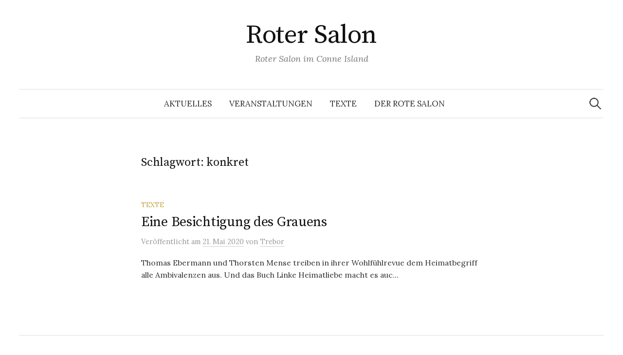

--- FILE ---
content_type: text/html; charset=UTF-8
request_url: https://roter-salon.conne-island.de/tag/konkret/
body_size: 3476
content:
<!DOCTYPE html>
<html lang="de">
<head>
<meta charset="UTF-8">
<meta name="viewport" content="width=device-width, initial-scale=1">
<link rel="pingback" href="https://roter-salon.conne-island.de/xmlrpc.php">
<title>konkret &#8211; Roter Salon</title>
<meta name='robots' content='max-image-preview:large' />
<link rel='dns-prefetch' href='//fonts.googleapis.com' />
<link rel='dns-prefetch' href='//s.w.org' />
<link rel="alternate" type="application/rss+xml" title="Roter Salon &raquo; Feed" href="https://roter-salon.conne-island.de/feed/" />
<link rel="alternate" type="application/rss+xml" title="Roter Salon &raquo; Kommentar-Feed" href="https://roter-salon.conne-island.de/comments/feed/" />
<link rel="alternate" type="application/rss+xml" title="Roter Salon &raquo; konkret Schlagwort-Feed" href="https://roter-salon.conne-island.de/tag/konkret/feed/" />
		<script type="text/javascript">
			window._wpemojiSettings = {"baseUrl":"https:\/\/s.w.org\/images\/core\/emoji\/13.1.0\/72x72\/","ext":".png","svgUrl":"https:\/\/s.w.org\/images\/core\/emoji\/13.1.0\/svg\/","svgExt":".svg","source":{"concatemoji":"https:\/\/roter-salon.conne-island.de\/wp-includes\/js\/wp-emoji-release.min.js?ver=5.8.12"}};
			!function(e,a,t){var n,r,o,i=a.createElement("canvas"),p=i.getContext&&i.getContext("2d");function s(e,t){var a=String.fromCharCode;p.clearRect(0,0,i.width,i.height),p.fillText(a.apply(this,e),0,0);e=i.toDataURL();return p.clearRect(0,0,i.width,i.height),p.fillText(a.apply(this,t),0,0),e===i.toDataURL()}function c(e){var t=a.createElement("script");t.src=e,t.defer=t.type="text/javascript",a.getElementsByTagName("head")[0].appendChild(t)}for(o=Array("flag","emoji"),t.supports={everything:!0,everythingExceptFlag:!0},r=0;r<o.length;r++)t.supports[o[r]]=function(e){if(!p||!p.fillText)return!1;switch(p.textBaseline="top",p.font="600 32px Arial",e){case"flag":return s([127987,65039,8205,9895,65039],[127987,65039,8203,9895,65039])?!1:!s([55356,56826,55356,56819],[55356,56826,8203,55356,56819])&&!s([55356,57332,56128,56423,56128,56418,56128,56421,56128,56430,56128,56423,56128,56447],[55356,57332,8203,56128,56423,8203,56128,56418,8203,56128,56421,8203,56128,56430,8203,56128,56423,8203,56128,56447]);case"emoji":return!s([10084,65039,8205,55357,56613],[10084,65039,8203,55357,56613])}return!1}(o[r]),t.supports.everything=t.supports.everything&&t.supports[o[r]],"flag"!==o[r]&&(t.supports.everythingExceptFlag=t.supports.everythingExceptFlag&&t.supports[o[r]]);t.supports.everythingExceptFlag=t.supports.everythingExceptFlag&&!t.supports.flag,t.DOMReady=!1,t.readyCallback=function(){t.DOMReady=!0},t.supports.everything||(n=function(){t.readyCallback()},a.addEventListener?(a.addEventListener("DOMContentLoaded",n,!1),e.addEventListener("load",n,!1)):(e.attachEvent("onload",n),a.attachEvent("onreadystatechange",function(){"complete"===a.readyState&&t.readyCallback()})),(n=t.source||{}).concatemoji?c(n.concatemoji):n.wpemoji&&n.twemoji&&(c(n.twemoji),c(n.wpemoji)))}(window,document,window._wpemojiSettings);
		</script>
		<style type="text/css">
img.wp-smiley,
img.emoji {
	display: inline !important;
	border: none !important;
	box-shadow: none !important;
	height: 1em !important;
	width: 1em !important;
	margin: 0 .07em !important;
	vertical-align: -0.1em !important;
	background: none !important;
	padding: 0 !important;
}
</style>
	<link rel='stylesheet' id='wp-block-library-css'  href='https://roter-salon.conne-island.de/wp-includes/css/dist/block-library/style.min.css?ver=5.8.12' type='text/css' media='all' />
<link rel='stylesheet' id='graphy-font-css'  href='https://fonts.googleapis.com/css?family=Source+Serif+Pro%3A400%7CLora%3A400%2C400italic%2C700&#038;subset=latin%2Clatin-ext' type='text/css' media='all' />
<link rel='stylesheet' id='genericons-css'  href='https://roter-salon.conne-island.de/wp-content/themes/graphy/genericons/genericons.css?ver=3.4.1' type='text/css' media='all' />
<link rel='stylesheet' id='normalize-css'  href='https://roter-salon.conne-island.de/wp-content/themes/graphy/css/normalize.css?ver=4.1.1' type='text/css' media='all' />
<link rel='stylesheet' id='graphy-style-css'  href='https://roter-salon.conne-island.de/wp-content/themes/graphy/style.css?ver=2.3.2' type='text/css' media='all' />
<script type='text/javascript' src='https://roter-salon.conne-island.de/wp-includes/js/jquery/jquery.min.js?ver=3.6.0' id='jquery-core-js'></script>
<script type='text/javascript' src='https://roter-salon.conne-island.de/wp-includes/js/jquery/jquery-migrate.min.js?ver=3.3.2' id='jquery-migrate-js'></script>
<link rel="https://api.w.org/" href="https://roter-salon.conne-island.de/wp-json/" /><link rel="alternate" type="application/json" href="https://roter-salon.conne-island.de/wp-json/wp/v2/tags/9" /><link rel="EditURI" type="application/rsd+xml" title="RSD" href="https://roter-salon.conne-island.de/xmlrpc.php?rsd" />
<link rel="wlwmanifest" type="application/wlwmanifest+xml" href="https://roter-salon.conne-island.de/wp-includes/wlwmanifest.xml" /> 
<meta name="generator" content="WordPress 5.8.12" />
	<style type="text/css">
		/* Colors */
						.main-navigation a:hover, .entry-content a:hover, .entry-summary a:hover, .page-content a:hover, .author-profile-description a:hover, .comment-content a:hover {
			color: #dd3333;
		}
		
			</style>
	</head>

<body class="archive tag tag-konkret tag-9 no-sidebar footer-0">
<div id="page" class="hfeed site">
	<a class="skip-link screen-reader-text" href="#content">Springe zum Inhalt</a>

	<header id="masthead" class="site-header">

		<div class="site-branding">
					<div class="site-title"><a href="https://roter-salon.conne-island.de/" rel="home">Roter Salon</a></div>
						<div class="site-description">Roter Salon im Conne Island</div>
						</div><!-- .site-branding -->

				<nav id="site-navigation" class="main-navigation">
			<button class="menu-toggle"><span class="menu-text">Menü</span></button>
			<div class="menu-standard-container"><ul id="menu-standard" class="menu"><li id="menu-item-23" class="menu-item menu-item-type-post_type menu-item-object-page menu-item-home menu-item-23"><a href="https://roter-salon.conne-island.de/">Aktuelles</a></li>
<li id="menu-item-13" class="menu-item menu-item-type-taxonomy menu-item-object-category menu-item-13"><a href="https://roter-salon.conne-island.de/category/veranstaltungen/">Veranstaltungen</a></li>
<li id="menu-item-16" class="menu-item menu-item-type-taxonomy menu-item-object-category menu-item-16"><a href="https://roter-salon.conne-island.de/category/texte/">Texte</a></li>
<li id="menu-item-15" class="menu-item menu-item-type-post_type menu-item-object-page menu-item-15"><a href="https://roter-salon.conne-island.de/beispiel-seite/">Der Rote Salon</a></li>
</ul></div>						<form role="search" method="get" class="search-form" action="https://roter-salon.conne-island.de/">
				<label>
					<span class="screen-reader-text">Suche nach:</span>
					<input type="search" class="search-field" placeholder="Suchen …" value="" name="s" />
				</label>
				<input type="submit" class="search-submit" value="Suchen" />
			</form>					</nav><!-- #site-navigation -->
		
		
	</header><!-- #masthead -->

	<div id="content" class="site-content">

	<section id="primary" class="content-area">
		<main id="main" class="site-main">

		
			<header class="page-header">
				<h1 class="page-title">Schlagwort: <span>konkret</span></h1>			</header><!-- .page-header -->

						
				
<div class="post-list post-grid-list">
	<article id="post-387" class="post-387 post type-post status-publish format-standard hentry category-texte tag-amery tag-ebermann tag-heimat tag-konkret tag-mense tag-neoliberalismus tag-rechtspopulismus tag-reckwitz">
				<div class="post-list-content">
			<header class="entry-header">
								<div class="cat-links"><a rel="category tag" href="https://roter-salon.conne-island.de/category/texte/" class="category category-2">Texte</a></div><!-- .cat-links -->
				<h2 class="entry-title"><a href="https://roter-salon.conne-island.de/eine-besichtigung-des-grauens/" rel="bookmark">Eine Besichtigung des Grauens</a></h2>
					<div class="entry-meta">
		Veröffentlicht		<span class="posted-on">am		<a href="https://roter-salon.conne-island.de/eine-besichtigung-des-grauens/" rel="bookmark"><time class="entry-date published updated" datetime="2020-05-21T18:53:50+02:00">21. Mai 2020</time></a>		</span>
		<span class="byline">von			<span class="author vcard">
				<a class="url fn n" href="https://roter-salon.conne-island.de/author/trebor/" title="Zeige alle Beiträge von Trebor"><span class="author-name">Trebor</span></a>
			</span>
		</span>
			</div><!-- .entry-meta -->
				</header><!-- .entry-header -->
			<div class="entry-summary">
				<p>Thomas Ebermann und Thorsten Mense treiben in ihrer Wohlfühlrevue dem Heimatbegriff alle Ambivalenzen aus. Und das Buch&nbsp;Linke Heimatliebe&nbsp;macht es auc...</p>
			</div><!-- .entry-summary -->
		</div><!-- .post-list-content -->
	</article><!-- #post-## -->
</div><!-- .post-list -->
			
			
		
		</main><!-- #main -->
	</section><!-- #primary -->


	</div><!-- #content -->

	<footer id="colophon" class="site-footer">

		
		<div class="site-bottom">

			<div class="site-info">
				<div class="site-copyright">
					&copy; 2026 <a href="https://roter-salon.conne-island.de/" rel="home">Roter Salon</a>
				</div><!-- .site-copyright -->
				<div class="site-credit">
					Powered by <a href="https://de.wordpress.org/">WordPress</a>				<span class="site-credit-sep"> | </span>
					Theme: <a href="http://themegraphy.com/wordpress-themes/graphy/">Graphy</a> von Themegraphy				</div><!-- .site-credit -->
			</div><!-- .site-info -->

		</div><!-- .site-bottom -->

	</footer><!-- #colophon -->
</div><!-- #page -->

<script type='text/javascript' src='https://roter-salon.conne-island.de/wp-content/themes/graphy/js/jquery.fitvids.js?ver=1.1' id='fitvids-js'></script>
<script type='text/javascript' src='https://roter-salon.conne-island.de/wp-content/themes/graphy/js/skip-link-focus-fix.js?ver=20160525' id='graphy-skip-link-focus-fix-js'></script>
<script type='text/javascript' src='https://roter-salon.conne-island.de/wp-content/themes/graphy/js/navigation.js?ver=20160525' id='graphy-navigation-js'></script>
<script type='text/javascript' src='https://roter-salon.conne-island.de/wp-content/themes/graphy/js/doubletaptogo.min.js?ver=1.0.0' id='double-tap-to-go-js'></script>
<script type='text/javascript' src='https://roter-salon.conne-island.de/wp-content/themes/graphy/js/functions.js?ver=20160822' id='graphy-functions-js'></script>
<script type='text/javascript' src='https://roter-salon.conne-island.de/wp-includes/js/wp-embed.min.js?ver=5.8.12' id='wp-embed-js'></script>

</body>
</html>
